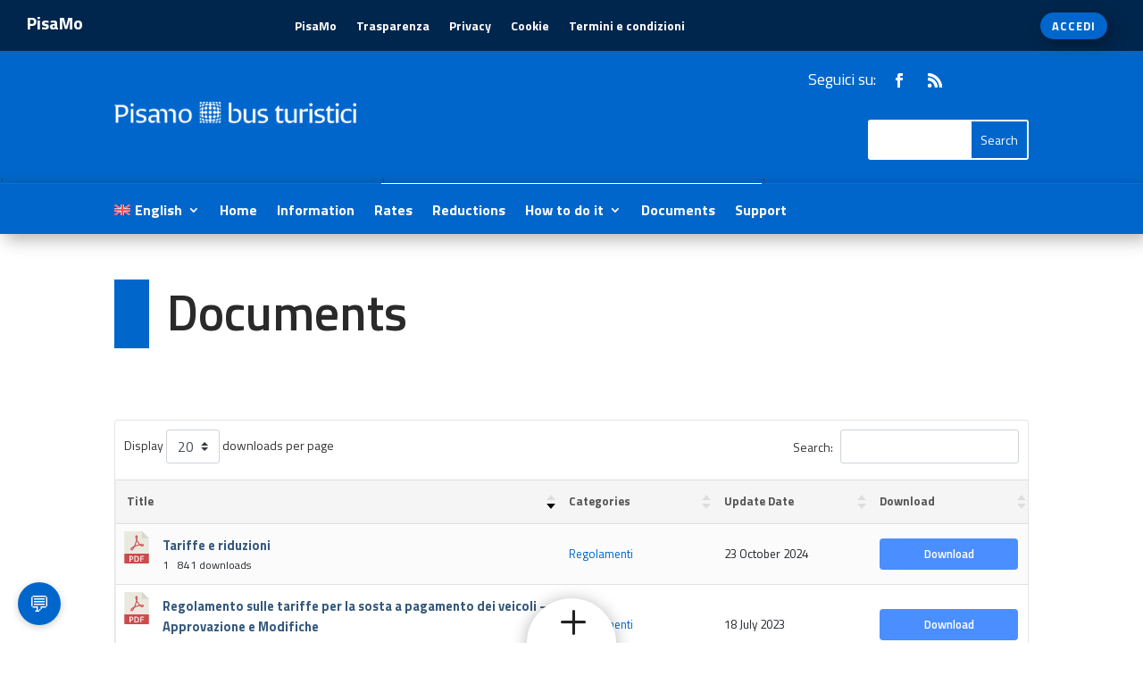

--- FILE ---
content_type: text/css
request_url: https://bus.pisamo.net/wp-content/plugins/dai-chatbot/assets/css/chatbot.css?ver=6.6.4
body_size: 881
content:
/* Bottone di toggle (icona chat) */
.chat-toggle-button {
  position: fixed;
  bottom: 20px;
  left: 20px;
  background: #0066cc;
  color: #fff;
  width: 48px;
  height: 48px;
  border-radius: 50%;
  font-size: 24px;
  line-height: 48px;
  text-align: center;
  cursor: pointer;
  z-index: 1000;
  box-shadow: 0 2px 8px rgba(0,0,0,0.2);
}

/* Finestra di chat */
.chat-window {
  position: fixed;
  bottom: 80px;
  left: 20px;
  width: 350px;      /* prima era 300px, qui l’abbiamo allargata */
  max-height: 400px;         
  display: flex;
  flex-direction: column;
  background: #fff;
  border: 1px solid #ccc;
  border-radius: 8px;
  box-shadow: 0 2px 12px rgba(0,0,0,0.2);
  z-index: 1000;
}

/* Nasconde la finestra */
.chat-window.hidden {
  display: none;
}

/* Intestazione a filo */
.chat-header {
  background-color: #0066cc;
  color: #ffffff;
  padding: 8px 12px;
  font-size: 16px;
  font-weight: bold;
  text-align: center;
  border-top-left-radius: 8px;
  border-top-right-radius: 8px;
  flex: 0 0 auto;
}

/* Corpo scrollabile con padding */
.chat-body {
  flex: 1 1 auto;
  display: flex;
  flex-direction: column;
  overflow: hidden;
  padding: 12px;   /* <--- padding interno per distanziare log e input */
}

/* Area dei messaggi */
.chat-log {
  flex: 1 1 auto;
  overflow-y: auto;
  margin: 0;       /* rimuove eventuali margin esterni */
  padding: 0;      /* il padding è già su .chat-body */
}

/* Messaggio di sistema / disclaimer */
.chat-system {
  background-color: #f9f9f9;
  color: #333;
  padding: 10px;
  border-radius: 4px;
  margin: 0 0 8px;
  font-size: 14px;
  line-height: 1.4;
}

.chat-system p {
  margin: 0 0 0.5em;
}

/* Messaggi utente e bot */
.chat-user {
  text-align: right;
  margin: 5px 0;
  font-weight: bold;
}
.chat-bot {
  text-align: left;
  margin: 5px 0;
}

/* Campo di input ben distanziato */
.chat-input {
  flex: 0 0 auto;
  width: 100%;           /* piena larghezza dentro il padding del container */
  margin-top: 8px;       /* spazio sopra il campo */
  padding: 12px 12px;    /* 14px in alto e in basso, 12px a destra e sinistra */
  min-height: 44px;      /* altezza minima per un campo più comodo */
  border: 1px solid #eee;
  border-radius: 4px;
  box-sizing: border-box;
  font-size: 14px;
}


/* riquadro inline (pagina supporto) */
.chat-window.inline{
  position: relative;  /* non fixed */
  bottom: auto;
  left:  auto;
  width: 100%;         /* segue il max‑width impostato dallo shortcode */
  max-height: none;    /* cresce quanto serve, log con suo scroll */
  margin: 0 auto;
  box-shadow: 0 1px 8px rgba(0,0,0,0.1);
}

/* log dentro inline: un’altezza massima per non esplodere */
.dai-chatbot-inline .chat-log{
  max-height: 400px;
}

.chat-bot a {
  color: #0066cc;
  text-decoration: underline;
}

--- FILE ---
content_type: text/css
request_url: https://bus.pisamo.net/wp-content/et-cache/246152/et-core-unified-tb-9-tb-14-deferred-246152.min.css?ver=1764975145
body_size: 1884
content:
.et_pb_section_1_tb_header.et_pb_section{padding-top:0px;padding-bottom:0px;background-color:#0066cc!important}.et_pb_section_1_tb_header{z-index:10;box-shadow:6px 6px 18px 0px rgba(0,0,0,0.3)}.et_pb_sticky.et_pb_section_1_tb_header{box-shadow:6px 6px 18px 0px rgba(0,0,0,0.3)}.et_pb_row_4_tb_header.et_pb_row{padding-top:0px!important;padding-right:0px!important;padding-bottom:0px!important;padding-left:0px!important;margin-right:0px!important;margin-left:0px!important;padding-top:0px;padding-right:0px;padding-bottom:0px;padding-left:0px}.et_pb_row_4_tb_header,body #page-container .et-db #et-boc .et-l .et_pb_row_4_tb_header.et_pb_row,body.et_pb_pagebuilder_layout.single #page-container #et-boc .et-l .et_pb_row_4_tb_header.et_pb_row,body.et_pb_pagebuilder_layout.single.et_full_width_page #page-container #et-boc .et-l .et_pb_row_4_tb_header.et_pb_row{width:100%;max-width:100%}.et_pb_text_2_tb_header,.et_pb_text_3_tb_header,.et_pb_text_4_tb_header{font-size:6px;margin-top:-15px!important;margin-bottom:-15px!important}body.safari .et_pb_text_2_tb_header:hover,body.iphone .et_pb_text_2_tb_header:hover,body.uiwebview .et_pb_text_2_tb_header:hover,body.safari .et_pb_text_3_tb_header:hover,body.iphone .et_pb_text_3_tb_header:hover,body.uiwebview .et_pb_text_3_tb_header:hover,body.safari .et_pb_text_4_tb_header:hover,body.iphone .et_pb_text_4_tb_header:hover,body.uiwebview .et_pb_text_4_tb_header:hover,body.safari .et_pb_menu_2_tb_header.et_pb_menu ul li:hover>a,body.iphone .et_pb_menu_2_tb_header.et_pb_menu ul li:hover>a,body.uiwebview .et_pb_menu_2_tb_header.et_pb_menu ul li:hover>a{font-variant-ligatures:no-common-ligatures}.et_pb_row_5_tb_header.et_pb_row{padding-top:14px!important;padding-bottom:12px!important;padding-top:14px;padding-bottom:12px}.et_pb_row_5_tb_header,body #page-container .et-db #et-boc .et-l .et_pb_row_5_tb_header.et_pb_row,body.et_pb_pagebuilder_layout.single #page-container #et-boc .et-l .et_pb_row_5_tb_header.et_pb_row,body.et_pb_pagebuilder_layout.single.et_full_width_page #page-container #et-boc .et-l .et_pb_row_5_tb_header.et_pb_row{max-width:1200px}.et_pb_menu_2_tb_header.et_pb_menu ul li a{font-weight:700;font-size:16px;color:#FFFFFF!important;transition:letter-spacing 300ms ease 0ms}.et_pb_menu_2_tb_header.et_pb_menu ul li:hover>a{letter-spacing:1px}.et_pb_menu_2_tb_header.et_pb_menu{background-color:#0066cc}.et_pb_menu_2_tb_header.et_pb_menu ul li.current-menu-item a,.et_pb_menu_2_tb_header.et_pb_menu .nav li ul.sub-menu a,.et_pb_menu_2_tb_header.et_pb_menu .nav li ul.sub-menu li.current-menu-item a{color:#FFFFFF!important}.et_pb_menu_2_tb_header.et_pb_menu .nav li ul{background-color:#0066cc!important;border-color:#FFFFFF}.et_pb_menu_2_tb_header.et_pb_menu .et_mobile_menu{border-color:#FFFFFF}.et_pb_menu_2_tb_header.et_pb_menu .et_mobile_menu,.et_pb_menu_2_tb_header.et_pb_menu .et_mobile_menu ul{background-color:#0066cc!important}.et_pb_menu_2_tb_header.et_pb_menu .et_mobile_menu a{color:#ffffff!important}.et_pb_menu_2_tb_header .et_pb_menu_inner_container>.et_pb_menu__logo-wrap,.et_pb_menu_2_tb_header .et_pb_menu__logo-slot{width:auto;max-width:100%}.et_pb_menu_2_tb_header .et_pb_menu_inner_container>.et_pb_menu__logo-wrap .et_pb_menu__logo img,.et_pb_menu_2_tb_header .et_pb_menu__logo-slot .et_pb_menu__logo-wrap img{height:auto;max-height:none}.et_pb_menu_2_tb_header .mobile_nav .mobile_menu_bar:before{color:#FFFFFF}.et_pb_menu_2_tb_header .et_pb_menu__icon.et_pb_menu__search-button,.et_pb_menu_2_tb_header .et_pb_menu__icon.et_pb_menu__close-search-button,.et_pb_menu_2_tb_header .et_pb_menu__icon.et_pb_menu__cart-button{color:#000000}.et_pb_column_13_tb_header{background-color:#009246}.et_pb_column_14_tb_header{background-color:#FFFFFF}.et_pb_column_15_tb_header{background-color:#ce2b37}@media only screen and (min-width:768px) and (max-width:980px){.et_pb_row_4_tb_header,.et_pb_row_5_tb_header{display:none!important}}@media only screen and (max-width:767px){.et_pb_row_4_tb_header,.et_pb_row_5_tb_header{display:none!important}}.et_pb_section_0_tb_footer.et_pb_section{padding-bottom:1px;background-color:#30373d!important}.et_pb_row_0_tb_footer.et_pb_row{padding-top:38.0469px!important;padding-right:0px!important;padding-bottom:1px!important;padding-left:0px!important;padding-top:38.0469px;padding-right:0px;padding-bottom:1px;padding-left:0px}.et_pb_row_0_tb_footer,body #page-container .et-db #et-boc .et-l .et_pb_row_0_tb_footer.et_pb_row,body.et_pb_pagebuilder_layout.single #page-container #et-boc .et-l .et_pb_row_0_tb_footer.et_pb_row,body.et_pb_pagebuilder_layout.single.et_full_width_page #page-container #et-boc .et-l .et_pb_row_0_tb_footer.et_pb_row,.et_pb_row_1_tb_footer,body #page-container .et-db #et-boc .et-l .et_pb_row_1_tb_footer.et_pb_row,body.et_pb_pagebuilder_layout.single #page-container #et-boc .et-l .et_pb_row_1_tb_footer.et_pb_row,body.et_pb_pagebuilder_layout.single.et_full_width_page #page-container #et-boc .et-l .et_pb_row_1_tb_footer.et_pb_row,.et_pb_row_2_tb_footer,body #page-container .et-db #et-boc .et-l .et_pb_row_2_tb_footer.et_pb_row,body.et_pb_pagebuilder_layout.single #page-container #et-boc .et-l .et_pb_row_2_tb_footer.et_pb_row,body.et_pb_pagebuilder_layout.single.et_full_width_page #page-container #et-boc .et-l .et_pb_row_2_tb_footer.et_pb_row,.et_pb_row_3_tb_footer,body #page-container .et-db #et-boc .et-l .et_pb_row_3_tb_footer.et_pb_row,body.et_pb_pagebuilder_layout.single #page-container #et-boc .et-l .et_pb_row_3_tb_footer.et_pb_row,body.et_pb_pagebuilder_layout.single.et_full_width_page #page-container #et-boc .et-l .et_pb_row_3_tb_footer.et_pb_row{max-width:1600px}.et_pb_image_0_tb_footer{width:74%;transition:padding 300ms ease 0ms;text-align:left;margin-left:0}.et_pb_image_1_tb_footer,.et_pb_image_2_tb_footer{transition:padding 300ms ease 0ms;text-align:left;margin-left:0}.et_pb_row_1_tb_footer.et_pb_row{padding-bottom:0px!important;padding-bottom:0px}.et_pb_text_0_tb_footer.et_pb_text,.et_pb_text_1_tb_footer.et_pb_text,.et_pb_text_2_tb_footer.et_pb_text,.et_pb_text_3_tb_footer.et_pb_text,.et_pb_text_4_tb_footer.et_pb_text,.et_pb_menu_0_tb_footer.et_pb_menu ul li.current-menu-item a{color:#FFFFFF!important}.et_pb_text_0_tb_footer{font-weight:700;font-size:22px;margin-bottom:-22px!important}body.safari .et_pb_text_0_tb_footer:hover,body.iphone .et_pb_text_0_tb_footer:hover,body.uiwebview .et_pb_text_0_tb_footer:hover,body.safari .et_pb_text_1_tb_footer:hover,body.iphone .et_pb_text_1_tb_footer:hover,body.uiwebview .et_pb_text_1_tb_footer:hover,body.safari .et_pb_text_2_tb_footer:hover,body.iphone .et_pb_text_2_tb_footer:hover,body.uiwebview .et_pb_text_2_tb_footer:hover,body.safari .et_pb_text_3_tb_footer:hover,body.iphone .et_pb_text_3_tb_footer:hover,body.uiwebview .et_pb_text_3_tb_footer:hover,body.safari .et_pb_text_4_tb_footer:hover,body.iphone .et_pb_text_4_tb_footer:hover,body.uiwebview .et_pb_text_4_tb_footer:hover,body.safari .et_pb_menu_0_tb_footer.et_pb_menu ul li:hover>a,body.iphone .et_pb_menu_0_tb_footer.et_pb_menu ul li:hover>a,body.uiwebview .et_pb_menu_0_tb_footer.et_pb_menu ul li:hover>a{font-variant-ligatures:no-common-ligatures}.et_pb_row_2_tb_footer.et_pb_row,.et_pb_row_3_tb_footer.et_pb_row{padding-top:27px!important;padding-top:27px}.et_pb_social_media_follow li.et_pb_social_media_follow_network_0_tb_footer a,.et_pb_social_media_follow li.et_pb_social_media_follow_network_1_tb_footer a{transition:padding 300ms ease 0ms}.et_pb_social_media_follow .et_pb_social_media_follow_network_0_tb_footer.et_pb_social_icon .icon:before,.et_pb_menu_0_tb_footer .mobile_nav .mobile_menu_bar:before{color:#FFFFFF}ul.et_pb_social_media_follow_0_tb_footer{padding-left:10px!important}.et_pb_menu_0_tb_footer.et_pb_menu ul li a{font-weight:700;font-size:16px;color:#FFFFFF!important}.et_pb_menu_0_tb_footer.et_pb_menu{background-color:#30373d}.et_pb_menu_0_tb_footer.et_pb_menu .nav li ul,.et_pb_menu_0_tb_footer.et_pb_menu .et_mobile_menu,.et_pb_menu_0_tb_footer.et_pb_menu .et_mobile_menu ul{background-color:#30373d!important}.et_pb_menu_0_tb_footer .et_pb_menu_inner_container>.et_pb_menu__logo-wrap,.et_pb_menu_0_tb_footer .et_pb_menu__logo-slot{width:auto;max-width:100%}.et_pb_menu_0_tb_footer .et_pb_menu_inner_container>.et_pb_menu__logo-wrap .et_pb_menu__logo img,.et_pb_menu_0_tb_footer .et_pb_menu__logo-slot .et_pb_menu__logo-wrap img{height:auto;max-height:none}.et_pb_menu_0_tb_footer .et_pb_menu__icon.et_pb_menu__search-button,.et_pb_menu_0_tb_footer .et_pb_menu__icon.et_pb_menu__close-search-button,.et_pb_menu_0_tb_footer .et_pb_menu__icon.et_pb_menu__cart-button{color:#0066cc}.et_pb_section_1_tb_footer{height:0px}.et_pb_section_1_tb_footer.et_pb_section{padding-top:0px;padding-bottom:0px}.et_pb_row_4_tb_footer{background-color:#8857f2;border-radius:50% 50% 50% 50%;overflow:hidden;height:30em;box-shadow:0px 2px 18px 0px rgba(0,0,0,0.3);z-index:11!important;position:relative;transform:scaleX(0.01) scaleY(0.01);position:fixed!important;bottom:-10em;left:50%;margin-left:-15em;margin-bottom:-5em}.et_pb_row_4_tb_footer.et_pb_row,.et_pb_row_5_tb_footer.et_pb_row{padding-top:0px!important;padding-bottom:0px!important;padding-top:0px;padding-bottom:0px}.et_pb_row_4_tb_footer,body #page-container .et-db #et-boc .et-l .et_pb_row_4_tb_footer.et_pb_row,body.et_pb_pagebuilder_layout.single #page-container #et-boc .et-l .et_pb_row_4_tb_footer.et_pb_row,body.et_pb_pagebuilder_layout.single.et_full_width_page #page-container #et-boc .et-l .et_pb_row_4_tb_footer.et_pb_row{width:30em}.et_pb_blurb_0_tb_footer.et_pb_blurb .et_pb_module_header,.et_pb_blurb_0_tb_footer.et_pb_blurb .et_pb_module_header a,.et_pb_blurb_1_tb_footer.et_pb_blurb .et_pb_module_header,.et_pb_blurb_1_tb_footer.et_pb_blurb .et_pb_module_header a,.et_pb_blurb_2_tb_footer.et_pb_blurb .et_pb_module_header,.et_pb_blurb_2_tb_footer.et_pb_blurb .et_pb_module_header a,.et_pb_blurb_3_tb_footer.et_pb_blurb .et_pb_module_header,.et_pb_blurb_3_tb_footer.et_pb_blurb .et_pb_module_header a,.et_pb_blurb_4_tb_footer.et_pb_blurb .et_pb_module_header,.et_pb_blurb_4_tb_footer.et_pb_blurb .et_pb_module_header a,.et_pb_blurb_5_tb_footer.et_pb_blurb .et_pb_module_header,.et_pb_blurb_5_tb_footer.et_pb_blurb .et_pb_module_header a{font-family:'Archivo Narrow',Helvetica,Arial,Lucida,sans-serif;text-transform:uppercase;font-size:14px;color:#ffffff!important}.et_pb_blurb_0_tb_footer.et_pb_blurb,.et_pb_blurb_2_tb_footer.et_pb_blurb,.et_pb_blurb_4_tb_footer.et_pb_blurb{background-color:#343a40;height:15em;overflow-x:hidden;overflow-y:hidden;margin-left:-15em!important;width:15em;transition:background-color 300ms ease 0ms,background-image 300ms ease 0ms;position:absolute!important;left:50%;top:50%}.et_pb_blurb_0_tb_footer.et_pb_blurb:hover,.et_pb_blurb_1_tb_footer.et_pb_blurb:hover,.et_pb_blurb_2_tb_footer.et_pb_blurb:hover,.et_pb_blurb_3_tb_footer.et_pb_blurb:hover,.et_pb_blurb_4_tb_footer.et_pb_blurb:hover,.et_pb_blurb_5_tb_footer.et_pb_blurb:hover{background-image:initial;background-color:#222222}.et_pb_blurb_0_tb_footer{transform:skewX(60deg) skewY(0deg);transform-origin:100% 100%}.et_pb_blurb_0_tb_footer.et_pb_blurb .et_pb_main_blurb_image,.et_pb_blurb_1_tb_footer.et_pb_blurb .et_pb_main_blurb_image,.et_pb_blurb_2_tb_footer.et_pb_blurb .et_pb_main_blurb_image,.et_pb_blurb_3_tb_footer.et_pb_blurb .et_pb_main_blurb_image,.et_pb_blurb_4_tb_footer.et_pb_blurb .et_pb_main_blurb_image,.et_pb_blurb_5_tb_footer.et_pb_blurb .et_pb_main_blurb_image{margin-bottom:15px}.et_pb_blurb_0_tb_footer.et_pb_blurb .et_pb_blurb_content,.et_pb_blurb_1_tb_footer.et_pb_blurb .et_pb_blurb_content,.et_pb_blurb_2_tb_footer.et_pb_blurb .et_pb_blurb_content,.et_pb_blurb_3_tb_footer.et_pb_blurb .et_pb_blurb_content,.et_pb_blurb_4_tb_footer.et_pb_blurb .et_pb_blurb_content,.et_pb_blurb_5_tb_footer.et_pb_blurb .et_pb_blurb_content{transform:skew(-60deg) rotate(-75deg);position:absolute;height:27em;width:27em;bottom:-13.5em;right:-13.5em}.et_pb_blurb_0_tb_footer .et-pb-icon{font-size:24px;color:#FFFFFF;font-family:ETmodules!important;font-weight:400!important}.et_pb_blurb_0_tb_footer .et_pb_main_blurb_image .et_pb_only_image_mode_wrap,.et_pb_blurb_0_tb_footer .et_pb_main_blurb_image .et-pb-icon,.et_pb_blurb_1_tb_footer .et_pb_main_blurb_image .et_pb_only_image_mode_wrap,.et_pb_blurb_1_tb_footer .et_pb_main_blurb_image .et-pb-icon,.et_pb_blurb_2_tb_footer .et_pb_main_blurb_image .et_pb_only_image_mode_wrap,.et_pb_blurb_2_tb_footer .et_pb_main_blurb_image .et-pb-icon,.et_pb_blurb_3_tb_footer .et_pb_main_blurb_image .et_pb_only_image_mode_wrap,.et_pb_blurb_3_tb_footer .et_pb_main_blurb_image .et-pb-icon,.et_pb_blurb_4_tb_footer .et_pb_main_blurb_image .et_pb_only_image_mode_wrap,.et_pb_blurb_4_tb_footer .et_pb_main_blurb_image .et-pb-icon,.et_pb_blurb_5_tb_footer .et_pb_main_blurb_image .et_pb_only_image_mode_wrap,.et_pb_blurb_5_tb_footer .et_pb_main_blurb_image .et-pb-icon{background-color:RGBA(255,255,255,0)}.et_pb_blurb_1_tb_footer.et_pb_blurb,.et_pb_blurb_3_tb_footer.et_pb_blurb,.et_pb_blurb_5_tb_footer.et_pb_blurb{background-color:#676767;height:15em;overflow-x:hidden;overflow-y:hidden;margin-left:-15em!important;width:15em;transition:background-color 300ms ease 0ms,background-image 300ms ease 0ms;position:absolute!important;left:50%;top:50%}.et_pb_blurb_1_tb_footer{transform:rotateX(0deg) rotateY(0deg) rotateZ(30deg) skewX(60deg) skewY(0deg);transform-origin:100% 100%}.et_pb_blurb_1_tb_footer .et-pb-icon,.et_pb_blurb_2_tb_footer .et-pb-icon,.et_pb_blurb_3_tb_footer .et-pb-icon,.et_pb_blurb_4_tb_footer .et-pb-icon,.et_pb_blurb_5_tb_footer .et-pb-icon{font-size:24px;color:#FFFFFF;font-family:FontAwesome!important;font-weight:900!important}.et_pb_blurb_2_tb_footer{transform:rotateX(0deg) rotateY(0deg) rotateZ(60deg) skewX(60deg) skewY(0deg);transform-origin:100% 100%}.et_pb_blurb_3_tb_footer{transform:rotateX(0deg) rotateY(0deg) rotateZ(90deg) skewX(60deg) skewY(0deg);transform-origin:100% 100%}.et_pb_blurb_4_tb_footer{transform:rotateX(0deg) rotateY(0deg) rotateZ(120deg) skewX(60deg) skewY(0deg);transform-origin:100% 100%}.et_pb_blurb_5_tb_footer{transform:rotateX(0deg) rotateY(0deg) rotateZ(150deg) skewX(60deg) skewY(0deg);transform-origin:100% 100%}.et_pb_section_2_tb_footer{border-radius:50% 50% 50% 50%;overflow:hidden;height:100px;width:100px;z-index:10;box-shadow:0px 2px 18px 0px rgba(0,0,0,0.3);z-index:12;position:relative;position:fixed!important;bottom:-50px;left:50%;margin-left:-50px}.et_pb_section_2_tb_footer.et_pb_section{padding-top:0px;padding-bottom:0px;background-color:#ffffff!important}.et_pb_blurb_6_tb_footer.et_pb_blurb{margin-bottom:0px}.et_pb_blurb_6_tb_footer .et-pb-icon{font-size:50px;color:#222222;font-family:ETmodules!important;font-weight:400!important}.et_pb_column_3_tb_footer,.et_pb_column_7_tb_footer,.et_pb_column_11_tb_footer,.et_pb_column_12_tb_footer{border-bottom-width:1px}.et_pb_social_media_follow_network_0_tb_footer a.icon,.et_pb_social_media_follow_network_1_tb_footer a.icon{background-color:#0066cc!important}.et_pb_image_0_tb_footer:hover,.et_pb_image_1_tb_footer:hover,.et_pb_image_2_tb_footer:hover{padding-top:20px!important;padding-right:20px!important;padding-bottom:20px!important;padding-left:20px!important}.et_pb_social_media_follow li.et_pb_social_media_follow_network_0_tb_footer:hover a,.et_pb_social_media_follow li.et_pb_social_media_follow_network_1_tb_footer:hover a{padding-top:5px!important;padding-right:5px!important;padding-bottom:5px!important;padding-left:5px!important}@media only screen and (max-width:980px){.et_pb_image_0_tb_footer .et_pb_image_wrap img,.et_pb_image_1_tb_footer .et_pb_image_wrap img,.et_pb_image_2_tb_footer .et_pb_image_wrap img{width:auto}.et_pb_blurb_0_tb_footer.et_pb_blurb .et_pb_module_header,.et_pb_blurb_0_tb_footer.et_pb_blurb .et_pb_module_header a,.et_pb_blurb_1_tb_footer.et_pb_blurb .et_pb_module_header,.et_pb_blurb_1_tb_footer.et_pb_blurb .et_pb_module_header a,.et_pb_blurb_2_tb_footer.et_pb_blurb .et_pb_module_header,.et_pb_blurb_2_tb_footer.et_pb_blurb .et_pb_module_header a,.et_pb_blurb_3_tb_footer.et_pb_blurb .et_pb_module_header,.et_pb_blurb_3_tb_footer.et_pb_blurb .et_pb_module_header a,.et_pb_blurb_4_tb_footer.et_pb_blurb .et_pb_module_header,.et_pb_blurb_4_tb_footer.et_pb_blurb .et_pb_module_header a,.et_pb_blurb_5_tb_footer.et_pb_blurb .et_pb_module_header,.et_pb_blurb_5_tb_footer.et_pb_blurb .et_pb_module_header a{font-size:12px}.et_pb_column_3_tb_footer,.et_pb_column_7_tb_footer,.et_pb_column_11_tb_footer,.et_pb_column_12_tb_footer{border-bottom-width:1px}}@media only screen and (max-width:767px){.et_pb_image_0_tb_footer .et_pb_image_wrap img,.et_pb_image_1_tb_footer .et_pb_image_wrap img,.et_pb_image_2_tb_footer .et_pb_image_wrap img{width:auto}.et_pb_blurb_0_tb_footer.et_pb_blurb .et_pb_module_header,.et_pb_blurb_0_tb_footer.et_pb_blurb .et_pb_module_header a,.et_pb_blurb_1_tb_footer.et_pb_blurb .et_pb_module_header,.et_pb_blurb_1_tb_footer.et_pb_blurb .et_pb_module_header a,.et_pb_blurb_2_tb_footer.et_pb_blurb .et_pb_module_header,.et_pb_blurb_2_tb_footer.et_pb_blurb .et_pb_module_header a,.et_pb_blurb_3_tb_footer.et_pb_blurb .et_pb_module_header,.et_pb_blurb_3_tb_footer.et_pb_blurb .et_pb_module_header a,.et_pb_blurb_4_tb_footer.et_pb_blurb .et_pb_module_header,.et_pb_blurb_4_tb_footer.et_pb_blurb .et_pb_module_header a,.et_pb_blurb_5_tb_footer.et_pb_blurb .et_pb_module_header,.et_pb_blurb_5_tb_footer.et_pb_blurb .et_pb_module_header a{font-size:10px}.et_pb_column_3_tb_footer,.et_pb_column_7_tb_footer,.et_pb_column_11_tb_footer,.et_pb_column_12_tb_footer{border-bottom-width:1px}}.et_pb_row_0{border-left-width:39px;border-left-color:#0066cc}.et_pb_row_0.et_pb_row{padding-bottom:29px!important;padding-bottom:29px}.et_pb_text_0{font-weight:600;font-size:4em;padding-left:20px!important}body.safari .et_pb_text_0:hover,body.iphone .et_pb_text_0:hover,body.uiwebview .et_pb_text_0:hover,body.safari .et_pb_text_1:hover,body.iphone .et_pb_text_1:hover,body.uiwebview .et_pb_text_1:hover{font-variant-ligatures:no-common-ligatures}.et_pb_section_1.et_pb_section{padding-top:3px}@media only screen and (max-width:980px){.et_pb_row_0{border-left-width:39px;border-left-color:#0066cc}}@media only screen and (max-width:767px){.et_pb_row_0{border-left-width:39px;border-left-color:#0066cc}}

--- FILE ---
content_type: text/css
request_url: https://sec.data.is.it/cookie-handler.css
body_size: 494
content:
/* cookie-handler.css */

/* Stili per il pannello di personalizzazione */
#cookie-customization {
    position: fixed;
    bottom: 0;
    width: 100%;
    background-color: #2c2c2c;
    color: #fff;
    padding: 20px;
    z-index: 1000;
}

#cookie-customization h3 {
    margin-top: 0;
    color: #fff; /* Assicura che il colore del titolo sia bianco */
    font-size: 18px; /* Dimensione del testo per una maggiore leggibilità */
    text-align: left; /* Centra il titolo */
}

.cookie-options label {
    display: block;
    margin-bottom: 10px;
    color: #fff; /* Assicura che il testo delle label sia bianco */
}

.buttons {
    text-align: center;
    margin-top: 20px;
}

.buttons button {
    padding: 10px 20px;
    margin: 5px;
    border: none;
    border-radius: 5px;
    cursor: pointer;
}

#cookie-details-section {
    margin-top: 15px;
}

#cookie-details-section button {
    background: none;
    border: none;
    color: #fff;
    text-decoration: underline;
    cursor: pointer;
}

#cookie-details-content {
    margin-top: 10px;
}

#cookie-details-content table {
    width: 100%;
    color: #fff;
    border-collapse: collapse;
}

#cookie-details-content th,
#cookie-details-content td {
    padding: 8px;
    border: 1px solid #fff;
    text-align: left;
}

#manage-cookies {
    position: fixed;
    bottom: 10px;
    right: 10px;
    width: 60px;
    height: 60px;
    background-color: #0066cc;
    color: #fff;
    border: none;
    border-radius: 50%;
    cursor: pointer;
    z-index: 1001;
    display: flex;
    justify-content: center;
    align-items: center;
    font-size: 24px;
}

#cookie-info-modal {
    position: fixed;
    top: 0;
    left: 0;
    width: 100%;
    height: 100%;
    background-color: rgba(0,0,0,0.7);
    color: #fff; /* Imposta il colore del testo a bianco */
    display: flex;
    justify-content: center;
    align-items: center;
    z-index: 1002;
}

#cookie-info-modal .modal-content {
    background-color: #2c2c2c;
    padding: 20px;
    border-radius: 10px;
    max-width: 600px;
    width: 90%;
    text-align: left;
    position: relative;
}

#cookie-info-modal h2 {
    color: #fff; /* Assicura che il titolo sia bianco */
}

#cookie-info-modal p {
    color: #fff; /* Assicura che il testo del paragrafo sia bianco */
}

#cookie-info-modal a {
    color: #2196F3; /* Colore dei link */
    text-decoration: underline;
}

#cookie-info-modal button {
    position: absolute;
    top: 10px;
    right: 10px;
    background: none;
    border: none;
    color: #fff;
    font-size: 24px;
    cursor: pointer;
}


--- FILE ---
content_type: application/javascript
request_url: https://sec.data.is.it/cookie-handler.js
body_size: 3303
content:
// Inserisce un link al file CSS nel <head>
(function() {
    var link = document.createElement('link');
    link.rel = 'stylesheet';
    link.href = 'https://sec.data.is.it/cookie-handler.css';
    document.head.appendChild(link);
})();

document.addEventListener('DOMContentLoaded', function () {
    const cookieList = [
        { name: 'cookie_preferences', category: 'necessary', description: 'Memorizza le preferenze sui cookie dell\'utente' },
        { name: 'analytics_cookie', category: 'analytics', description: 'Utilizzato per le statistiche anonime sul sito' },
        { name: 'marketing_cookie', category: 'marketing', description: 'Utilizzato per mostrare annunci personalizzati' },
    ];

    // Carica FontAwesome in modo asincrono
    function loadFontAwesome() {
        if (!document.querySelector('link[href*="font-awesome"]')) {
            const link = document.createElement('link');
            link.rel = 'stylesheet';
            link.href = 'https://cdnjs.cloudflare.com/ajax/libs/font-awesome/6.0.0-beta3/css/all.min.css';
            link.crossOrigin = 'anonymous';
            link.referrerPolicy = 'no-referrer';
            document.head.appendChild(link);
        }
    }

    function getCookie(name) {
        const cookies = document.cookie.split('; ');
        for (let cookie of cookies) {
            const [cookieName, ...cookieValue] = cookie.split('=');
            if (cookieName === name) {
                try {
                    return JSON.parse(decodeURIComponent(cookieValue.join('=')));
                } catch (e) {
                    return decodeURIComponent(cookieValue.join('='));
                }
            }
        }
        return null;
    }

    function setCookie(name, value, days) {
        let expires = '';
        if (days) {
            const date = new Date();
            date.setTime(date.getTime() + days * 86400000);
            expires = '; expires=' + date.toUTCString();
        }
        document.cookie = `${name}=${encodeURIComponent(value || '')}${expires}; path=/; SameSite=Lax`;
    }

    async function saveConsent(preferences) {
        try {
            const response = await fetch('https://sec.data.is.it/register_consent/', {
                method: 'POST',
                headers: {
                    'Content-Type': 'application/json',
                },
                body: JSON.stringify({
                    preferences: preferences,
                    userAgent: navigator.userAgent,
                    domain: window.location.hostname,
                }),
            });

            if (!response.ok) {
                throw new Error(`Errore HTTP: ${response.status}`);
            }

            const data = await response.json();
            preferences.token = data.token;
            preferences.timestamp = data.timestamp;

            setCookie('cookie_preferences', JSON.stringify(preferences), 365);
            applyPreferences(preferences);
        } catch (error) {
            console.error('Errore durante il salvataggio del consenso:', error);
            setCookie('cookie_preferences', JSON.stringify(preferences), 365);
            applyPreferences(preferences);
        }
    }

    function applyPreferences(preferences) {
        if (preferences.analytics) {
            loadAnalyticsScripts();
        } else {
            deleteNonEssentialCookies();
        }

        if (preferences.marketing) {
            loadMarketingScripts();
        } else {
            deleteNonEssentialCookies();
        }

        const consentInfo = document.getElementById('consent-info');
        if (consentInfo && preferences.token && preferences.timestamp) {
            consentInfo.innerHTML = `
                <p><strong>ID del consenso:</strong> ${preferences.token}</p>
                <p><strong>Data e ora:</strong> ${new Date(preferences.timestamp).toLocaleString()}</p>
            `;
        }
    }

    function loadAnalyticsScripts() {
        if (!document.getElementById('google-analytics')) {
            const script = document.createElement('script');
            script.id = 'google-analytics';
            script.async = true;
            script.src = 'https://www.googletagmanager.com/gtag/js?id=GA_MEASUREMENT_ID';
            document.head.appendChild(script);

            window.dataLayer = window.dataLayer || [];
            function gtag() { dataLayer.push(arguments); }
            gtag('js', new Date());
            gtag('config', 'GA_MEASUREMENT_ID');
        }
    }

    function loadMarketingScripts() {
        if (!document.getElementById('facebook-pixel')) {
            !function (f,b,e,v,n,t,s) {
                if (f.fbq) return; n=f.fbq=function () { n.callMethod ? n.callMethod.apply(n, arguments) : n.queue.push(arguments) };
                if (!f._fbq) f._fbq = n; n.push=n; n.loaded=!0; n.version='2.0';
                n.queue=[]; t=b.createElement(e); t.id='facebook-pixel';
                t.async=!0; t.src=v; s=b.getElementsByTagName(e)[0];
                s.parentNode.insertBefore(t,s);
            }(window, document, 'script',
                'https://connect.facebook.net/en_US/fbevents.js');
            fbq('init', 'FB_PIXEL_ID');
            fbq('track', 'PageView');
        }
    }

    function deleteNonEssentialCookies() {
        const essentialCookies = ['cookie_preferences'];
        cookieList.forEach(cookie => {
            if (!essentialCookies.includes(cookie.name)) {
                document.cookie = `${cookie.name}=; path=/; max-age=0;`;
            }
        });
    }

    function createCookieDetailsSection() {
        return `
            <div id="cookie-details-section">
                <button id="toggle-cookie-details" aria-expanded="false" aria-controls="cookie-details-content">
                    Visualizza elenco dei cookie
                </button>
                <div id="cookie-details-content" style="display: none;">
                    ${showCookieDetails()}
                </div>
            </div>
        `;
    }

    function showCookieDetails() {
        const cookieTable = cookieList.map(cookie => `
            <tr>
                <td>${cookie.name}</td>
                <td>${cookie.category}</td>
                <td>${cookie.description}</td>
            </tr>
        `).join('');

        return `
            <table>
                <thead>
                    <tr>
                        <th>Nome</th>
                        <th>Categoria</th>
                        <th>Descrizione</th>
                    </tr>
                </thead>
                <tbody>
                    ${cookieTable}
                </tbody>
            </table>
        `;
    }

    function showCookieInfo() {
        const infoModal = document.createElement('div');
        infoModal.id = 'cookie-info-modal';
        infoModal.setAttribute('role', 'dialog');
        infoModal.setAttribute('aria-modal', 'true');
        infoModal.setAttribute('aria-labelledby', 'cookie-info-title');

        infoModal.innerHTML = `
            <div class="modal-content">
                <h2 id="cookie-info-title">Informativa sui Cookie</h2>
                <p>
                    Utilizziamo i cookie per migliorare l'esperienza utente, analizzare il traffico del sito e personalizzare i contenuti. Per maggiori informazioni, consulta la nostra cookie-policy.
                </p>
                <button id="close-info-modal" aria-label="Chiudi informativa sui cookie">&times;</button>
            </div>
        `;

        document.body.appendChild(infoModal);

        document.getElementById('close-info-modal').addEventListener('click', function () {
            infoModal.remove();
        });
    }

    function showCustomizationPanel() {
        let customizationPanel = document.getElementById('cookie-customization');

        if (!customizationPanel) {
            customizationPanel = document.createElement('div');
            customizationPanel.id = 'cookie-customization';
            customizationPanel.setAttribute('role', 'dialog');
            customizationPanel.setAttribute('aria-modal', 'true');
            customizationPanel.setAttribute('aria-labelledby', 'cookie-customization-title');

            customizationPanel.innerHTML = `
                <div class="customization-content">
                    <h3 id="cookie-customization-title" style="color:#fff;">Gestisci le preferenze sui cookie</h3>
                    <div class="cookie-options">
                        <label>
                            <input type="checkbox" id="necessary-cookies" checked disabled>
                            <span>Cookie Necessari</span>
                        </label>
                        <label>
                            <input type="checkbox" id="analytics-cookies">
                            <span>Cookie Statistici</span>
                        </label>
                        <label>
                            <input type="checkbox" id="marketing-cookies">
                            <span>Cookie di Marketing</span>
                        </label>
                    </div>
                    ${createCookieDetailsSection()}
                    <div id="consent-info" class="consent-info">
                        <!-- Qui verranno mostrati il token e la data del consenso -->
                    </div>
                    <div class="buttons">
                        <button id="info-cookies">Info</button>
                        <button id="accept-all">Accetta tutto</button>
                        <button id="save-preferences">Salva preferenze</button>
                        <button id="reject-all">Rifiuta tutto</button>
                        <button id="close-panel">Chiudi</button>
                    </div>
                    <div style="margin-top: 10px; text-align: center;">
                        <a href="https://data.is.it" style="color: #fff; text-decoration: none;">Powered by data.is.it</a>
                    </div>
                </div>
            `;

            document.body.appendChild(customizationPanel);

            document.getElementById('info-cookies').addEventListener('click', showCookieInfo);

            document.getElementById('accept-all').addEventListener('click', function () {
                saveConsent({ necessary: true, analytics: true, marketing: true });
                customizationPanel.remove();
                createManageButton();
            });

            document.getElementById('save-preferences').addEventListener('click', function () {
                const preferences = {
                    necessary: true,
                    analytics: document.getElementById('analytics-cookies').checked,
                    marketing: document.getElementById('marketing-cookies').checked,
                };
                saveConsent(preferences);
                customizationPanel.remove();
                createManageButton();
            });

            document.getElementById('reject-all').addEventListener('click', function () {
                const preferences = { necessary: true, analytics: false, marketing: false };
                saveConsent(preferences);
                deleteNonEssentialCookies();
                customizationPanel.remove();
                createManageButton();
            });

            document.getElementById('close-panel').addEventListener('click', function () {
                // Chiude semplicemente il pannello senza modificare nulla
                customizationPanel.remove();
            });

            document.getElementById('toggle-cookie-details').addEventListener('click', function () {
                const content = document.getElementById('cookie-details-content');
                const expanded = this.getAttribute('aria-expanded') === 'true';
                this.setAttribute('aria-expanded', String(!expanded));
                content.style.display = expanded ? 'none' : 'block';
                this.textContent = expanded ? 'Visualizza elenco dei cookie' : 'Nascondi elenco dei cookie';
            });
        }

        const savedPreferences = getCookie('cookie_preferences');
        if (savedPreferences && typeof savedPreferences === 'object') {
            document.getElementById('analytics-cookies').checked = savedPreferences.analytics;
            document.getElementById('marketing-cookies').checked = savedPreferences.marketing;

            if (savedPreferences.token && savedPreferences.timestamp) {
                const consentInfo = document.getElementById('consent-info');
                consentInfo.innerHTML = `
                    <p><strong>ID del consenso:</strong> ${savedPreferences.token}</p>
                    <p><strong>Data e ora:</strong> ${new Date(savedPreferences.timestamp).toLocaleString()}</p>
                `;
            }
        }

        customizationPanel.style.display = 'block';
    }

    function createManageButton() {
        if (!document.getElementById('manage-cookies')) {
            loadFontAwesome();
            const manageButton = document.createElement('button');
            manageButton.id = 'manage-cookies';
            manageButton.setAttribute('aria-label', 'Gestisci le preferenze sui cookie');
            manageButton.innerHTML = '<i class="fa-solid fa-cookie"></i>';
            manageButton.style.position = 'fixed';
            manageButton.style.bottom = '10px';
            manageButton.style.right = '10px';
            manageButton.style.width = '60px';
            manageButton.style.height = '60px';
            manageButton.style.backgroundColor = '#0066cc';
            manageButton.style.color = '#fff';
            manageButton.style.border = 'none';
            manageButton.style.borderRadius = '50%';
            manageButton.style.cursor = 'pointer';
            manageButton.style.zIndex = '1001';
            manageButton.style.display = 'flex';
            manageButton.style.justifyContent = 'center';
            manageButton.style.alignItems = 'center';
            manageButton.style.fontSize = '24px';

            manageButton.addEventListener('click', showCustomizationPanel);
            document.body.appendChild(manageButton);
        }
    }

    loadFontAwesome();
    const preferences = getCookie('cookie_preferences');
    if (!preferences) {
        // Nessuna preferenza salvata => mostra pannello
        showCustomizationPanel();
    } else {
        // Preferenze esistenti => applichiamole e mostra il pulsante
        if (typeof preferences === 'object') {
            applyPreferences(preferences);
        }
        createManageButton();
    }
});


--- FILE ---
content_type: image/svg+xml
request_url: https://bus.pisamo.net/wp-content/plugins/download-manager/assets/images/sort_desc.svg
body_size: 89
content:
<?xml version="1.0" encoding="utf-8"?>
<!-- Svg Vector Icons : http://www.onlinewebfonts.com/icon -->
<!DOCTYPE svg PUBLIC "-//W3C//DTD SVG 1.1//EN" "http://www.w3.org/Graphics/SVG/1.1/DTD/svg11.dtd">
<svg version="1.1" xmlns="http://www.w3.org/2000/svg" xmlns:xlink="http://www.w3.org/1999/xlink" x="0px" y="0px" viewBox="0 0 1000 1000" enable-background="new 0 0 1000 1000" xml:space="preserve">
<g><path fill="#ddd" d="M193.8,377.5h612.5L500,10L193.8,377.5z"/><path d="M806.2,622.5H193.8L500,990L806.2,622.5z"/><path d="M806.2,622.5"/></g>
</svg>


--- FILE ---
content_type: application/javascript
request_url: https://bus.pisamo.net/wp-content/plugins/dai-chatbot/assets/js/chatbot.js?ver=6.6.4
body_size: 837
content:
jQuery(function ($) {

  /* ---------- FUNZIONE COMUNE ---------- */
  function buildChat(container, inline = false) {

    const headerTitle = daiChatbot.widgetTitle || 'Assistente';

    // HTML diverso se inline
    const html = inline
      ? '<div class="chat-window inline">' +
          '<div class="chat-header">' + headerTitle + '</div>' +
          '<div class="chat-body">' +
            '<div class="chat-log"></div>' +
            '<input type="text" class="chat-input" placeholder="Scrivi qui..."/>' +
          '</div>' +
        '</div>'
      : '<div class="chat-toggle-button">\u{1F4AC}</div>' +
        '<div class="chat-window hidden">' +
          '<div class="chat-header">' + headerTitle + '</div>' +
          '<div class="chat-body">' +
            '<div class="chat-log"></div>' +
            '<input type="text" class="chat-input" placeholder="Scrivi qui..."/>' +
          '</div>' +
        '</div>';

    container.html(html);

    const win   = container.find('.chat-window');
    const log   = container.find('.chat-log');
    const input = container.find('.chat-input');

    /* messaggio di benvenuto */
    const welcomeHtml = (daiChatbot.systemPrompt || '')
      .split('\n').map(l => '<p>'+l+'</p>').join('');
    log.append('<div class="chat-system">'+welcomeHtml+'</div>');

    /* toggle solo per la versione icona */
    if (!inline) {
      const btn = container.find('.chat-toggle-button');
      btn.on('click', () => {
        win.toggleClass('hidden');
        if (!win.hasClass('hidden')) {
          log.scrollTop(log.prop('scrollHeight'));
          input.focus();
        }
      });
    }

    /* invio testo */
    input.on('keypress', function (e) {
      if (e.which !== 13 || !this.value.trim()) return;
      const msg = this.value.trim();
      log.append('<div class="chat-user">'+msg+'</div>');
      this.value = '';
      
      /* converte link markdown e url nudi in <a> */
function formatLinks(txt){

  /* 1) Markdown  [testo](url)  */
  txt = txt.replace(/\[([^\]]+)]\((https?:\/\/[^\s)]+)\)/g,
        '<a href="$2" target="_blank" rel="noopener">$1</a>');

  /* 2) URL nudi  — ma NON se sono subito dopo href=" */
  txt = txt.replace(/(?<!href=")(https?:\/\/[^\s"]+)/g,
        '<a href="$1" target="_blank" rel="noopener">$1</a>');

  return txt;
}


      $.ajax({
        url: daiChatbot.api,
        method: 'POST',
        contentType: 'application/json',
        dataType: 'json',
        data: JSON.stringify({ message: msg }),
        success(data){
          log.append('<div class="chat-bot">'+ formatLinks(data.reply) +'</div>');
          log.scrollTop(log.prop('scrollHeight'));
        },
        error(){
          log.append('<div class="chat-bot">Errore di comunicazione.</div>');
          log.scrollTop(log.prop('scrollHeight'));
        }
      });
    });
  }

  /* monta le due varianti */
  const floating = $('#dai-chatbot-container');
  if ( floating.length ) buildChat( floating, false );

  const inline   = $('#dai-chatbot-container-inline');
  if ( inline.length )  buildChat( inline, true );
});
